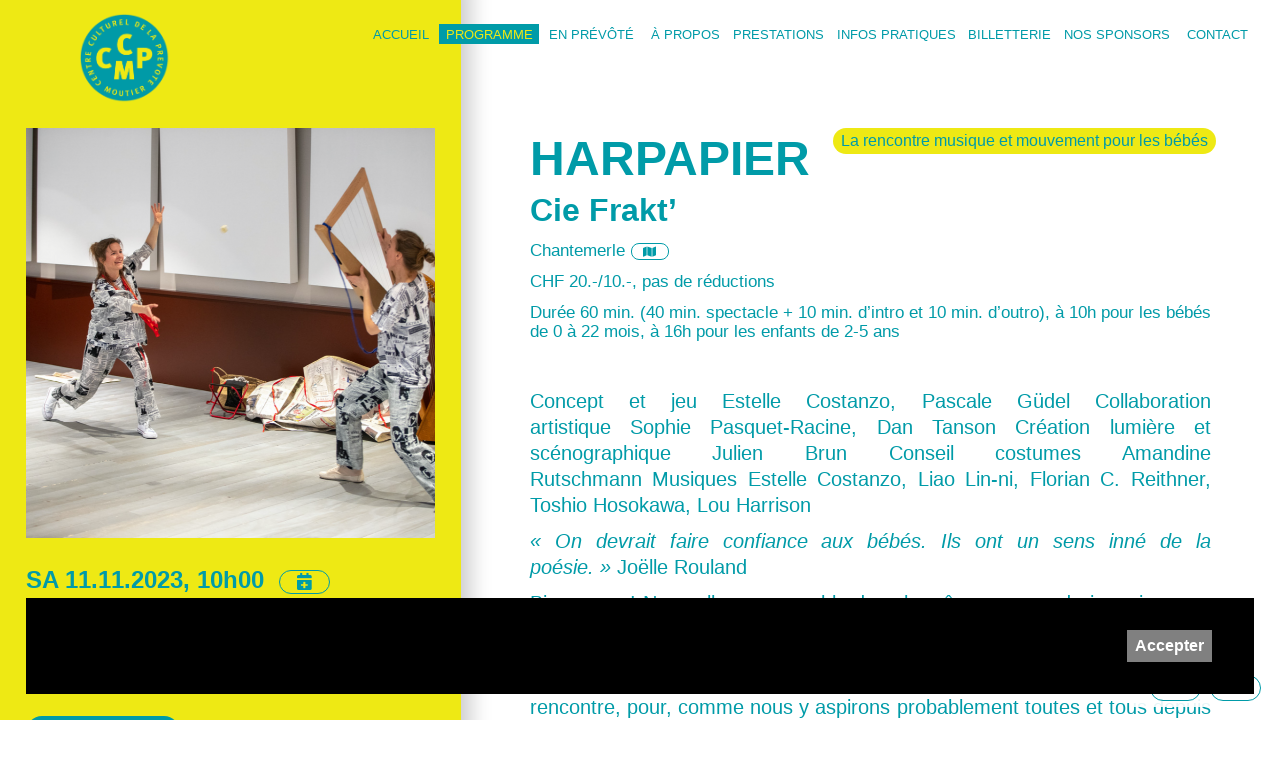

--- FILE ---
content_type: text/html
request_url: https://www.ccpmoutier.ch/programme/detail/176-harpapier
body_size: 3645
content:

<!DOCTYPE html>
<html lang="fr">
<head>
    <meta charset="UTF-8">
    <title>Centre Culturel de la Prévôté - Moutier – HARPAPIER</title>

    <meta name="description" content="Concept et jeu&nbsp;Estelle Costanzo, Pascale Güdel&nbsp;Collaboration artistique&nbsp;Sophie Pasquet-Racine, Dan Tanson&nbsp;Création lumière et scénographique&nbsp;Julien Brun&nbsp;Conseil...">
    <meta name="keywords" content="Centre culturel de la prévôté, CCP, moutier, culture, musique, danse, théâtre, humour, beaux-arts, littérature, ateliers, spectacle, Galerie du passage Salle de chantemerle">
    <meta name="viewport" content="width=device-width, initial-scale=1">
    <meta http-equiv="X-UA-Compatible" content="IE=edge">

    <meta property="fb:app_id" content=""/>
    <meta property="og:type" content="website"/>
    <meta property="og:title" content="Centre Culturel de la Prévôté - Moutier – HARPAPIER"/>
    <meta property="og:url"
          content="https://www.ccpmoutier.ch/programme/detail/176-harpapier"/>
    <meta property="og:url"
          content="https://www.ccpmoutier.ch/programme/detail/176-harpapier"/>
    <meta property="og:description" content="Concept et jeu&nbsp;Estelle Costanzo, Pascale Güdel&nbsp;Collaboration artistique&nbsp;Sophie Pasquet-Racine, Dan Tanson&nbsp;Création lumière et scénographique&nbsp;Julien Brun&nbsp;Conseil..."/>
  
      <meta property="og:image" content="https://www.ccpmoutier.ch/uploads/1500_1500_BsrjHV9Nmt5qq4b9ujEFY5bke9cU8v.png">
    <meta property="og:image:width" content="1500" /><meta property="og:image:height" content="1500" />  
      <meta property="og:site_name" content="Centre Culturel de la Prévôté - Moutier – HARPAPIER"/>
    <meta property="og:updated_time" content="1768851963"/>

    <link rel="stylesheet" href="https://maxcdn.bootstrapcdn.com/bootstrap/4.0.0-beta.3/css/bootstrap.min.css">
    <link rel="stylesheet" href="https://use.fontawesome.com/releases/v5.4.1/css/all.css">
    <link href="https://fonts.googleapis.com/css2?family=Source+Sans+Pro:wght@400,500;700;900&display=swap"
          rel="stylesheet">
    <link rel="stylesheet" href="/css/reset.css">
    <link rel="stylesheet" href="/css/app.css?t=1768851963">
    <link rel="stylesheet" type="text/css" href="/js/lightbox/simplelightbox.css"/>
    <link rel='stylesheet' type='text/css' href='/css/saison-16.css?t=1768851963'/>

    <link rel="apple-touch-icon" sizes="180x180" href="/apple-touch-icon.png">
    <link rel="icon" type="image/png" sizes="32x32" href="/favicon-32x32.png">
    <link rel="icon" type="image/png" sizes="16x16" href="/favicon-16x16.png">

    <script src="https://code.jquery.com/jquery-3.4.1.min.js"></script>
    <script src="/js/lightbox/simple-lightbox.js"></script>

    <!-- Global site tag (gtag.js) - Google Analytics -->
    <script async src="https://www.googletagmanager.com/gtag/js?id=G-PFJ2VZ9RE3"></script>
    <script>
        window.dataLayer = window.dataLayer || [];
        function gtag(){dataLayer.push(arguments);}
        gtag('js', new Date());

        gtag('config', 'G-PFJ2VZ9RE3');
    </script>
</head>
<body id='programme' class='detail site-  '>

<div class='container-fluid' id='header'>

    <a href='/accueil' id='logo' style='background:url(/uploads/800_800_logo_ccpm-turquoise.png); background-size:cover'>
        <h1>CCPM</h1>
        <h2>Centre Culturel de la Prévôté - Moutier</h2>
    </a>

    <div id='btn-mobile-menu'></div>
    <nav>
        <a href='/accueil' >Accueil</a>
        <a href='/programme'  class="active" >Programme</a>
        <a href='/en-prevote' >En Prévôté</a>
      
      <a href='/a-propos' >À PROPOS</a><a href='/prestations' >Prestations</a><a href='/infos-pratiques' >Infos pratiques</a><a href='/billetterie' >Billetterie</a><a href='/nos-sponsors' >Nos sponsors</a>        <a href='/contact'  >Contact</a>
    </nav>

</div>



<div id='content-wrapper'>
<div class='left-col bg-secondaire'><div class='illustration'><div class='visuel' style='background:url(/uploads/800_800_BsrjHV9Nmt5qq4b9ujEFY5bke9cU8v.png); background-position:center center; background-size:cover' ></div></div><div class='dates'>SA 11.11.2023, 10h00 <a href='/pages/ics.php?eid=176&did=276' class='tool-button'><i class='fas fa-calendar-plus'></i></a><br />SA 11.11.2023, 16h00 <a href='/pages/ics.php?eid=176&did=278' class='tool-button'><i class='fas fa-calendar-plus'></i></a></div><div class='actions'><a href='http://www.facebook.com/sharer/sharer.php?u=https://www.ccpmoutier.ch/programme/detail/176-harpapier' class='bg-primaire txt-secondaire' target='blank' >Partager</a></div><br /><div class="illustration-item variante-3 taille-2"><img src='/uploads/800_800_illustrations-13.png' class='illustration-petit' style='margin: 2vw 0 0 2vw'/></div></div><div class='right-col'><div class='legend'><div class='pill  bg-secondaire txt-primaire'>La rencontre musique et mouvement pour les bébés</div><h3 class='titre'>HARPAPIER</h3><h4 class='soustitre'>Cie Frakt’ </h4><h5 class='lieu'>Chantemerle<a href='https://www.google.ch/maps/place/Chantemerle 2+2740+Moutier' target='_blank' class='map-button tool-button'><i class='fa fa-map'></i></a></h5><h5 class='prix'>CHF 20.-/10.-, pas de réductions </h5><h5 class='infos'>Durée 60 min. (40 min. spectacle + 10 min. d’intro et 10 min. d’outro), à 10h pour les bébés de 0 à 22 mois, à 16h pour les enfants de 2-5 ans</h5></div><div class='text'><p class="ql-align-justify">Concept et jeu<strong>&nbsp;Estelle Costanzo, Pascale Güdel&nbsp;</strong>Collaboration artistique&nbsp;<strong>Sophie Pasquet-Racine, Dan Tanson&nbsp;</strong>Création lumière et scénographique<strong>&nbsp;Julien Brun&nbsp;</strong>Conseil costumes<strong>&nbsp;Amandine Rutschmann&nbsp;</strong>Musiques&nbsp;<strong>Estelle Costanzo, Liao Lin-ni, Florian C. Reithner, Toshio Hosokawa, Lou Harrison</strong></p><p class="ql-align-justify"><strong><em>« On devrait faire confiance aux bébés. Ils ont un sens inné de la poésie.&nbsp;»</em>&nbsp;Joëlle Rouland&nbsp;&nbsp;</strong></p><p class="ql-align-justify"><strong>Bienvenue ! Nous allons, ensemble dans le même espace de jeu, vivre une aventure sensible, poétique et ludique. La musique va insuffler un supplément d’âme au papier qui n’aura alors de cesse de s’animer, tâtonner, trébucher, recommencer, prendre des formes étonnantes, venir à votre rencontre, pour, comme nous y aspirons probablement toutes et tous depuis notre naissance, se déployer hors de son cadre et prendre son envol&nbsp;! La rencontre de la harpe et du papier, vient d’une pratique contemporaine qui consiste à «&nbsp;préparer&nbsp;» les instruments de musique avec des objets, par exemple du papier, pour les faire sonner différemment.&nbsp;</strong></p><p class="ql-align-justify">Partenaires : Usine Sonore / Centre théâtre jeune public - La Grenouille / Centre culturel de la Prévôté / Sinfonietta de Bâle. Remerciements&nbsp;: Théâtre NEBIA, avec le soutien de : Stadt Biel, Kanton Bern, Prohelvetia, SAT-Bieler Theaterverein, +&nbsp;en cours</p><p><br /><a href='http://frakt.ch' target=_blank class='txt-primaire tool-button big'>http://frakt.ch</a>&nbsp;</p></div><div class='galerie'><a href='/uploads/1500_1500_1691592118_harpapier.jpeg' rel='ga'><img src='/uploads/400_400_1691592118_harpapier.jpeg'></a><a href='/uploads/1500_1500_harpapier_ii_.jpeg' rel='ga'><img src='/uploads/400_400_harpapier_ii_.jpeg'></a><a href='/uploads/1500_1500_1691592162_harpapier_8016.jpeg' rel='ga'><img src='/uploads/400_400_1691592162_harpapier_8016.jpeg'></a></div><div class='notes'>L’ouverture des portes de la salle a lieu 10 minutes avant le début officiel de la performance pour que les enfants et leurs accompagnant.es puissent être accueillis et s’installer tranquillement dans l’univers visuel et sonore. A la fin, le public est également invité, s’il le souhaite, à découvrir la harpe de plus près. Prévoir une heure pour le voyage complet/entre l’arrivée au théâtre et le départ.     </div><br /><br /><span><img class='partenaire' src='/uploads/800_800_lps_les_petits_souliers_bleu.jpg' alt?"" /></span><div class='saison-nav'><a href='/programme/detail/175-lion-ascendant-canard' class='tool-button'><i class='fa fa-angle-left'></i></a><a href='/programme/detail/178-fracasse-ou-la-revolte-des-enfants-des-vermiraux' class='tool-button'><i class='fa fa-angle-right'></i></a></div></div></div>

    <style>
        #_rgpd_banner {
            position: fixed;
            bottom: 2vw;
            left: 2vw;
            width: 96vw;
            background: #000000;
            color: white;
            padding: 2em;
            justify-content: space-between;
            z-index: 1000;
        }

        @media screen and (min-device-width: 320px) and (max-width: 768px) {
            #_rgpd_banner {
                bottom: 0vw;
                left: 0vw;
                width: 100%;
            }
        }

        ._rgpd_btn {
            border: 0;
            color: white;
            font-weight: 900;
            background: grey;
            font-size: 16px;
            display: inline-block;
            padding: .5em;
            margin: 0 10px;
            cursor: pointer;
        }

        ._rgpd_btn:hover {
          color:white;
            text-decoration: none;
        }

        #_rgpd_action {
            display: flex;
            width: 100%;
            justify-content: flex-end;
        }
    </style>
    <form method='post'>
        <input type='hidden' name='_rgpd' value='1'/>
        <div id="_rgpd_banner">
            <p></p>
            <div id='_rgpd_action'>

                
                <button type='submit' id="_rgpd_btn-accepte-cookies"
                        class='_rgpd_btn'>Accepter</button>
            </div>
        </div>
    </form>
    <script src="/js/ui.js?v=0.02"></script>

</body>
</html>

--- FILE ---
content_type: text/css
request_url: https://www.ccpmoutier.ch/css/app.css?t=1768851963
body_size: 4063
content:
body {
    font-family: 'Source Sans Pro', sans-serif;
    font-weight: 500;
}

#header {
    z-index: 2000;
}

#logo {
    width: 7vw;
    height: 7vw;
    margin: 1vw 1vw 0 5vw;
    display: block;
}

#logo h1, #logo h2 {
    display: none;

    position: fixed;
}

#accueil #logo {
    position: absolute;
    width: 14vw;
    height: 14vw;
    top: 1vw;
    left: 0
}

/* MOBILE */
@media screen
and (min-device-width: 320px)
and (max-width: 768px) {

    body {
        width: 100vw;
        overflow-x: hidden;
    }

    #accueil #logo, #logo {
        display: inherit;
        width: 15vw;
        height: 15vw;
        margin: 3vw 1vw 0 0vw;
    }

    #accueil #logo {
        width: 20vw;
        height: 20vw;
    }
}


/* TYPO
*************************************************************************************************************************/
h3.titre {
    font-size: 1.8vw;
    padding: 2px 5px;
    font-weight: 900;
    text-transform: uppercase;
}

h4.soustitre, h4.dates {
    font-size: 1.1vw;
    padding: 2px 5px;
    font-weight: bold;
}

h5.lieu, h5.prix, h5.infos, h5.categorie {
    font-size: 1.3vw;
    padding: 2px 5px;
    margin: 8px 0;
}

h5.categorie {
    font-size: 1vw;
}

ul {
    list-style: circle;
}

.ql-align-right {
    text-align: right;
}

.ql-align-center {
    text-align: center;
}

.ql-align-justify {
    text-align: justify;
}

/* NAVIGATION
*************************************************************************************************************************/
nav {
    z-index: 1000;
    position: absolute;
    right: 2vw;
    top: 2vw
}

nav a {
    font-size: 1vw;
    text-transform: uppercase;
    padding: .2em .5em;
}


.subnav {
    padding: 1em;
    list-style: none;
}

.subnav li {
    margin: 1em 0;
}

.subnav li a {
    text-transform: uppercase;
    font-size: 1vw;

    padding: .2em;
}

.saison-nav {
    position: fixed;
    right: 1vw;
    bottom: 1vw;
    background: rgba(255, 255, 255, .9);
    padding: .4em;
}

.saison-nav a {
    display: inline-block;

    height: 2vw;
    text-align: center;
    line-height: 1.5vw;
    font-size: 1.5vw;
}

@media screen and (min-device-width: 320px) and (max-width: 568px) {

    #btn-mobile-menu {
        position: fixed;
        font-size: 6vw;
        padding: .5em;
        margin: 0;
        width: 10vw;
        top: 20px;
        right: 3vw;
        z-index: 99900000;
        display: block;

    }

    #btn-mobile-menu:before {
        content: "\f0c9";
        font-family: "Font Awesome 5\ Free";
        font-weight: 900;
    }

    .nav-on #btn-mobile-menu:before {

        content: "\f00d";
        font-family: "Font Awesome 5\ Free";
        font-weight: 900;
    }


    .nav-on {
        overflow: hidden;

    }

    #header nav {
        position: fixed;
        top: 0;
        left: 0;
        width: 100vw;
        height: 100vh;
        display: none;
        flex-direction: column;
        justify-content: flex-start;
        padding-top: 10vh;
    }

    #header nav div {
        display: block;
        margin: 0;
        padding: 0;
        width: 100%;
    }

    #header nav a {
        font-size: 24px;
        text-align: center;
        padding: .6em;
        text-align: center;
        width: 100%;
        display: block;
        color: white;
        margin: 0;
    }

    #header nav a.active {
        background: transparent;
    }

    #accueil #header nav a {
        color: white;

    }

    .nav-on #header nav {
        display: flex;
        background-color: rgba(0, 0, 0, 0.7);
        -webkit-backdrop-filter: blur(10px);
        z-index: 10000;
        background-repeat: no-repeat;
        background-position: center center;
        background-size: contain;
    }

    .saison-nav {
        display: none
    }


}

/* ILLUSTRATIONS
*************************************************************************************************************************/
.illustration-item {
    width: 55vw;
    margin: 10vh auto 0;
    display: flex;
    height: 15vh;
}

.detail .illustration-item {
    width: 25vw;
}

.left-col .illustration-item {
    width: 16vw;
}

.illustration-petit {
    /*width: ;*/
    max-height: 15vh;
    align-self: flex-start;
}

.variante-1 {
    justify-content: space-between;
    align-content: flex-end;
}

.variante-2 {
    justify-content: space-around;
    align-content: center;
}

.variante-3 {
    justify-content: flex-end;
    align-self: flex-end;
}

.illustration-petit.taille-1 {
    max-height: 15vh;
}

.illustration-petit.taille-2 {
    max-height: 25vh;
}

@media screen
and (min-device-width: 320px)
and (max-width: 768px) {

    .illustration-item {
        width: 55vw;
        margin: 2vh auto 2vh;
        display: flex;
        height: 20vh;
    }

}

/* ACCUEIL
*************************************************************************************************************************/
#accueil-wrapper {
    width: 70vw;
    margin: 10vh auto 10vh;
    display: flex;
    justify-content: space-between;
}

#accueil-wrapper .center {
    display: flex;
    flex-direction: column;
    justify-content: center;
}

#accueil-wrapper .event-item {
    /*margin: 5vw;*/

}

#accueil-logo {
    width: 18vw;
    height: 18vw;
    align-self: center;
    margin: 0 2vw;
}

/* MOBILE */
@media screen
and (min-device-width: 320px)
and (max-width: 768px) {

    #accueil-wrapper {
        width: 90vw;
        flex-direction: column;
        margin: 0vh auto 2vh;
    }

    #accueil-logo {
        display: none;
    }
}

/* STRUCTURE
*************************************************************************************************************************/
#content-wrapper {
    display: flex;
    position: absolute;
    z-index: -10;
    top: 0;
    left: 0;
    width: 100vw;
    min-height: 100vh;
}

/* ACTUALITES
*************************************************************************************************************************/
#accueil .actualite-item {
    width: 50vw;
    padding: .5em;
    margin: 0 auto 5vh;
    display: flex;
    transform: rotateZ(-2deg);
}

#accueil .actualite-item img {
    max-width: 25vw;
    max-height: 25vh;
    align-self: flex-start;
    margin: 0 2vw 0 0;;
}

/* MOBILE */
@media screen
and (min-device-width: 320px)
and (max-width: 768px) {

    #accueil .actualite-item {
        width: 90vw;

    }
}

/* PROGRAMME
*************************************************************************************************************************/

#programme.detail {
    background: white;
}

h2.month {

    font-size: 4vw;
    font-weight: 900;
    text-transform: uppercase;
    text-align: center;
    margin-top: 1em;
    /*padding-top: 10vh;*/
    flex: 1 1 20%
}


#event-wrapper {
    display: flex;
    flex-wrap: wrap;
}


.event-container-large, .spacer-large {
    flex: 0 0 40%;
    padding: 2vw;
}

.event-container-small, .spacer-small {
    flex: 1 1 10%;
    display: flex;
    flex-direction: column;
    justify-content: center;
}

.event-container-xlarge {
    flex: 1 1 100%;

}

.event-container-small h2 {
    display: flex;
    flex-direction: column;
    justify-content: center;

}

.no-result h3 {
    font-size: 3vw;
    padding: 5em 0;
    text-align: center;

    width: 70vw;
    font-weight: bold;
    text-transform: uppercase;
}

.no-result-accueil {
    display: flex;
    flex-direction: column;
    justify-content: center;
    text-align: center;
    max-width: 25vw;
}

.no-result-accueil h3 {
    font-size: 42px;
    font-weight: bold;
    text-transform: uppercase;
}

/* MOBILE */
@media screen
and (min-device-width: 320px)
and (max-width: 768px) {


    .event-container-large {
        padding: 0 0 10vh 0;
    }

    .subnav {
        display: none;
    }

    .right-col {
        width: 90vw;
        padding: 10vh 2vw 10vh;
    }

    h2.month {
        font-size: 10vw;
    }

    .no-result-accueil {
        display: flex;
        flex-direction: column;
        justify-content: center;
        text-align: center;
        max-width: 100vw;
        margin-bottom: 2em;
    }

    .no-result-accueil h3 {
        font-size: 6vw;
    }
}

/* EVENEMENTS
*************************************************************************************************************************/

.pill {
    border-radius: 100px;
    padding: .3em .5em;
    text-align: center;
}

.event-item {
    display: block;
    width: 25vw;
    height: 25vw;
    transform-origin: center center;
    transition: .5s ease transform;

}

.visuel {
    width: 100%;
    height: 100%;
    /*filter: grayscale(1);*/
    z-index: 10;
}

.detail .visuel {
    filter: grayscale(0);
}

.filter {
    width: 100%;
    height: 100%;
    margin-top: -100%;
    z-index: 50;
    opacity: .6;
    transition: .5s ease opacity;
    background: url(../img/filter-bg.png);
}


.event-item .texts {
    position: relative;
    width: 100%;
    height: 100%;
    z-index: 100;
    margin-top: -100%;
    display: flex;
    flex-direction: column;
    justify-content: space-between;
}


.event-item .infos {
    display: flex;
    flex-direction: column;
    /*justify-content: space-between;*/
    /*align-self: flex-start;*/

}

.event-item .infos div {
    padding: 2px 5px;
    background: white;
    width: fit-content;
    margin: 1px 0 1px 2px;
}

.event-item .infos h4 {
    background: white;
    width: fit-content;
    margin: 1px 0 1px 2px;
}

.event-item .infos h5 {
    background: white;
    width: fit-content;
    margin: 1px 0 1px 2px;
}

.event-item .legend {
    display: flex;
    flex-direction: column;
}

.event-item .legend h3, .event-item .legend h4, .event-item .legend h5 {
    display: inherit;
    width: fit-content;
    background: white;
    margin: 1px 0 1px 2px;
}

/* Hover */
.event-item:hover {
    text-decoration: none;
    transform: scale(1.05);
}

.event-item:hover .filter {
    opacity: 0;
}

.event-item:hover .visuel {
    filter: grayscale(0);
}

.pastille {
    width: 5vw;
    height: 5vw;
    position: absolute;
    color: white;
    border-radius: 5vw;
    text-align: center;
    z-index: 200;
    display: flex;
    flex-direction: column;
    justify-content: center;
    font-weight: bold;
    transform: rotateZ(25deg);
    font-size: 1vw;
}

.pastille.small {
    margin: 21vw 0 0 21vw;
}

.pastille.big {
    margin: -2vw 0 0 28vw;
}

.strike {
    text-decoration: line-through;;
}

/* MOBILE */
@media screen
and (min-device-width: 320px)
and (max-width: 768px) {

    .event-item {
        width: 90vw;
        height: 90vw;
    }

    #accueil .event-item {
        margin: 0 0 10vh 0;
    }

    h3.titre {
        font-size: 6vw;
    }

    h4.soustitre, h4.dates {
        font-size: 4vw;
    }

    h5.lieu, h5.prix, h5.infos, h5.categorie {
        font-size: 3vw;
    }


    .detail h5.lieu, .detail h5.prix, .detail h5.infos {
        font-size: 4.5vw;
    }

    .pastille {
        width: 20vw;
        height: 20vw;
        border-radius: 20vw;
        font-size: 4vw;
    }

    .pastille.small {
        margin: -4vw 0 0 72vw;
    }

    .pastille.big {
        margin: -8vw 0 0 76vw;
    }
}

/* DÉTAIL */
.left-col {
    width: 36vw;
    min-width: 36vw;
    box-shadow: 10px -20px 20px rgba(0, 0, 0, .2);
}

.left-col.subnav, .left-col.small-col {
    width: 20vw;
    min-width: 20vw;
}

.left-col.small-col .actions {
    text-align: center;
    width: 16vw;
    justify-content: center;
}

.right-col {
    padding: 10vw 5vw;
    width: 100%;
}

.illustration {
    display: block;
    width: 32vw;
    height: 32vw;
    margin: 10vw 2vw .5vw;
}

.spacer {
    height: 30vh;
}

.credit {
    font-size: 80%;
    text-align: right;
    margin-right: 2vw;
}


.detail .pill {
    float: right;
    display: inherit;
}

.detail h3, #reservation h3 {
    font-size: 300%;
}

.detail h4, #reservation h4 {
    font-size: 200%;

}

.detail .dates {
    font-size: 150%;
    margin: 1em 2vw 3em;
    font-weight: 900;
    line-height: 1.5em;
}

.detail .add {
    color: black;
    margin-left: 8px;
}

.detail .dates .strike {
    text-decoration: line-through;;
}

.detail .dates .statut {
    text-transform: uppercase;
}

.detail .text {
    font-size: 20px;
    font-weight: 300;
    line-height: 1.3;
    padding: 5px;
    margin-top: 2em;
    max-width: 50em;
}

.detail .text p {
    margin-bottom: .5em;
}

.detail .notes {
    font-size: 90%;
    margin-top: 2em;
    padding: 5px;
    max-width: 50em;
}

.actions {
    width: 32vw;
    margin: 1vh 2vw 0 2vw;
    display: flex;
    justify-content: space-between;
}


.actions a, .btn-success {
    border-radius: 100px;
    padding: .2em .5em;
    font-size: 150%;
    font-weight: 900;
    text-transform: uppercase;
    transform-origin: center center;
    transition: .5s ease transform;
    margin-top: 10px;
}


.actions a:hover, .btn-success:hover {
    color: white;
    text-decoration: none;
    transform: scale(1.05);
}

.galerie {
    display: flex;
    flex-wrap: wrap;
    /*justify-content: space-between;*/
    width: 100%;

}

.galerie img {
    margin: 10px 10px 0 0;
    width: 100%;
}

.galerie a {
    margin: 10px 10px 0 0;
    width: 30%;
    /*height: 100%;*/


}


/* MOBILE */
@media screen
and (min-device-width: 320px)
and (max-width: 768px) {

    #content-wrapper {
        flex-direction: column;
        padding-top: 10vh;
    }

    #programme #content-wrapper {
        padding-top: 0;
    }

    .detail .notes {
        line-height: 1.4em;
    }

    .left-col {
        width: auto;
    }

    #reservation .left-col, #reservation_envoyee .left-col {
        display: none;
    }

    .left-col .illustration {
        width: 96vw;
        height: 96vw;
    }

    .left-col .credit {
        margin: 0;
        width: 92vw;
    }

    .detail .dates {
        font-size: 100%;
        margin: 0 2vw;
        font-size: 5vw;
    }

    .detail .illustration-item {
        display: none;
    }

    .mobile.legende {
        background: white;
        padding: 10vh 2vw 2vh 2vw;
        width: 100vw;
    }

    .detail h3, #reservation h3 {
        font-size: 7vw;
    }

    .detail h4, #reservation h4 {
        font-size: 5vw;
    }

    .detail .pill {
        float: none;

        width: fit-content;
        margin: 2vh 0;
    }

    .detail .dates.mobile {
        padding: 2px 5px;
        margin-left: 0;
    }

    .actions {
        width: 92vw;
    }

    .actions a {
        font-size: 4vw;
    }

    .legende h5 {
        font-size: 6vw;
    }
}

/* RESERVATIONS
*************************************************************************************************************************/
#esp-form label {
    margin-top: 1.5em;
    font-weight: 900;
}

#esp-form input {
    width: 30vw;
    max-width: 450px;
}

#esp-form .error {
    display: none;
}

.btn-success {
    float: none;
    line-height: 1em;
}

.btn-success i {
    display: none;
}

#esp-form {
    padding: 1em;
}

#esp-form.btn-success.float-right {
    float: none;
    margin: 2em;
}

#esp-form input[type=radio] {
    width: 2em;
    float: left
}

#esp-form label.radio {
    width: 100%;
}

.notes {
    margin: 2px 5px 1em;
}

.notes.bg-primaire {
    padding: 1em;
    font-weight: bold;
}

.captchaimage {
    float: left
}

#esp-form input.captchafield {
    width: 8em;
    margin: 2em 0 0 2em;

}

input.captchafield {
    border: 1px solid grey;
    font-size: 120%;
}

/* CONTENUS
*************************************************************************************************************************/
#page-wrapper {
    display: flex;
    flex-wrap: wrap;
}

.content-item {
    flex: 0 0 48%;
    margin: 1%;
    line-height: 1.4em;
    padding: 1em;
    font-size: 110%;
    align-self: flex-start;
    max-width: 500px;

}

.content-item p {
    color: black;
}
.content-item img.img-fluid {
    display: block;
    max-height: 30vh;
    margin: 0 auto;
}

.content-item h3.titre {
    font-size: 1.5vw;
    padding: 0;
    margin: 0 0 .75em 0;
}

.content-item p {
    margin-bottom: .5em;
}

.content-item a.map-button {
    border-bottom: 0;
}

.content-item ul {
    list-style-position: outside;
    padding: 0 0 0 1em;
}

.content-item li {
    padding: 0 0 0 .5em;
}

.tool-button {
    font-size: 70%;
    border-width: 1px;
    border-radius: 100px;
    padding: .1em 1em;
    line-height: 1em;
    margin: 0 0 0 .5em;
    transition: .5s background-color ease;
}

.tool-button:hover {
    text-decoration: none;
}

.tool-button.big {
    font-size: 100%;
    margin: 1em 0;
}

#esp-form label {
    width: 100%;
}

#esp-form textarea {
    display: block;
    width: 100%;
    height: 5em;
}

/* MOBILE */
@media screen
and (min-device-width: 320px)
and (max-width: 768px) {

    .content-item {
        flex: 0 0 100%;
    }


    .content-item h3.titre {
        font-size: 5vw;
        padding: 0;
        margin: 0 0 .75em 0;
    }

    #esp-form input {
        width: 100%;
    }

    .tool-button.big {
        font-size: 80%;
        margin-bottom: 10px;
        display: block;
    }

}

/* PIED DE PAGE
************************************************************************************************************************/
#footer {
    margin: 5vh auto 0;
    display: flex;
    background: white;
    box-shadow: inset 0px 20px 20px rgba(0, 0, 0, .2);
}

#footer > div {
    flex: 0 0 33%;
    padding: 3em 2em 2em 2em;
}

#footer .contact {
    text-align: center;
}

#footer .reseaux {
    text-align: right;
}

#footer .reseaux i {
    font-size: 200%;
    margin-left: 10px;
}

#footer h4 {
    font-weight: bold;
}

#footer .frmLettreInfo h4 {
    margin: 1em 0 .2em 0;
}

#footer .frmLettreInfo input[type=text] {
    width: 8em;
    border-width: 1px;
    border-style: solid;
    padding: .2em;
}

#footer .frmLettreInfo input[type=submit] {
    background: none;
    padding: .2em;
    border-width: 1px;
    border-style: solid;
}

/* MOBILE */
@media screen
and (min-device-width: 320px)
and (max-width: 768px) {

    #footer {
        flex-direction: column;
        padding: 2em 0;
    }

    #footer > div {
        flex: 0 0 100%;
        padding: 1em;
        text-align: center;
    }

    #footer .contact {
        text-align: center;
    }

    #footer .reseaux {
        text-align: center;
    }
}

.mc-field-group {
    display: flex;
}

#mce-EMAIL {
    margin: 1em 0 0 0;
}

.mc-field-group input {
    align-self: flex-start;
}

#partenaires {
    background: white;
    margin: 0 auto;
    padding: 5vh 0 5vh 0;
    text-align: center;
}

#partenaires > div {
    display: flex;
    justify-content: center;
    flex-wrap: wrap;
}

#partenaires h4 {
    font-weight: bold;
}

.partenaire {
    width: 15vw;
    margin: 10px;
}

#a-propos #partenaires {
    margin: 0;
    text-align: left;
    justify-content: flex-start;
    align-items: center;
    display: flex;
    flex-wrap: wrap;
}

#a-propos #partenaires > div {
    justify-content: flex-start;
    align-content: flex-start;
}

/* MOBILE */
@media screen
and (min-device-width: 320px)
and (max-width: 768px) {

    .partenaire {
        width: 35vw;
    }


}


/* FLUX CULTUROSCOPE
*************************************************************************************************************************/

#cltp-logo {
    color: white;
    font-size: 90%;
    text-align: center;
    display: block;
    padding: .5em;
}

.cltp-item {
    margin: 0 2em 2em 0;
    padding: 1em;
    display: block;
}

.cltp-item:hover {
    text-decoration: none;
}

#en-prevote h1 {
    font-size: 2.5vw;
    margin: 0 0 1em 0;
}

h2.mois {
    font-size: 2vw;
    font-weight: bold;
    margin: 0 0 .5em 0;
    text-transform: uppercase;
}

.cltp-col {
    flex: 0 0 50%
}

/* MOBILE */
@media screen
and (min-device-width: 320px)
and (max-width: 768px) {

    #cltp-logo {
        background: black;
        margin-bottom: 4em;
        padding: .5em;
    }

    #en-prevote h1 {
        font-size: 32px;
        margin-top: 1em;
    }

    h2.mois {
        font-size: 24px;
    }

    .cltp-col {
        flex: 0 0 100%;
        margin-bottom: 4em;
    }

    .cltp-item {
        margin: 0 0 2em 0;
    }

}

.sponsors-wrapper {
    display: flex;
    flex-wrap: wrap;
}


.sponsors-wrapper .content-item a {
    border: 0;

}

.sponsors-wrapper .partenaire {
    margin: 8px;
    width: 14vw;
    height: auto;
}

@media screen and (min-device-width: 320px) and (max-width: 768px) {
    .sponsors-wrapper .partenaire {
        margin: 10px;
        width: 35vw;
        height: auto;
    }
}

/* EMPLOI */
#btn-emploi {
    display: flex;
    flex-direction: column;
    justify-content: center;
    text-align: center;
    position: absolute;
    border-radius: 100px;
    height: 10vw;
    width: 10vw;
    font-size: 1.8vw;
    font-weight: 900;
    text-transform: uppercase;
    top:10vh;
    right: 5vw;
    transform: rotateZ(4deg);
}

#btn-emploi:hover {
    color:rgb(251, 242, 136);
    text-decoration: none;
}

--- FILE ---
content_type: text/css
request_url: https://www.ccpmoutier.ch/css/saison-16.css?t=1768851963
body_size: 381
content:
/* Saison  Septembre 2023 à avril 2024******************************************************************/ body {   color:rgb(0, 155, 168); } #accueil, #programme {   background-color:rgb(238, 233, 20) } .bg-primaire {   background-color:rgb(0, 155, 168) } .bg-secondaire {   background-color:rgb(238, 233, 20) } .txt-primaire{   color:rgb(0, 155, 168) } .txt-secondaire {   color:rgb(238, 233, 20) } .content-item, .cltp-item {   background-color:rgb(238, 233, 20) } nav a {  color:rgb(0, 155, 168) } nav a.active {  color:rgb(238, 233, 20);  background-color:rgb(0, 155, 168) } nav a:hover {  color:rgb(238, 233, 20);  background-color:rgb(0, 155, 168);   text-decoration:none } .subnav a {  color:rgb(0, 155, 168) } .subnav a.active {  color:rgb(238, 233, 20);  background-color:rgb(0, 155, 168) } .subnav a:hover {  color:rgb(238, 233, 20);  background-color:rgb(0, 155, 168);   text-decoration:none }  #btn-mobile-menu, #btn-mobile-menu:before  {  color:rgb(0, 155, 168); } .nav-on #btn-mobile-menu:before  {  color:rgb(238, 233, 20); } .nav-on #header nav {  background-color:rgba(0, 155, 168,.8) } .btn-success, .btn-success:hover, .btn-success:active { color:rgb(238, 233, 20);  background-color:rgb(0, 155, 168) } #header nav a.active, #accueil #header nav a.active { color:rgb(238, 233, 20); } #footer, #footer a { color:rgb(0, 155, 168); } #footer input { color:rgb(0, 155, 168); border-color:rgb(0, 155, 168); background-color:white; } #footer .frmLettreInfo input[type=submit]  { background-color:rgb(0, 155, 168); color:rgb(238, 233, 20); }  .content-item a:not(.tool-button) { color:rgb(0, 155, 168); border-bottom: 1px dotted rgb(0, 155, 168); }  .tool-button { color:rgb(0, 155, 168); border: 1px solid rgb(0, 155, 168); }  .tool-button:hover { color:white; background-color: rgb(0, 155, 168);  border: 1px solid rgb(0, 155, 168); } .cltp-item, .cltp-item:hover { color:rgb(0, 155, 168); } #accueil .actualite-item { color:rgb(238, 233, 20);  background-color:rgb(0, 155, 168) } 

--- FILE ---
content_type: application/javascript
request_url: https://www.ccpmoutier.ch/js/ui.js?v=0.02
body_size: 526
content:
$(document).ready(function () {

    /* NAVIGATION MOBILE
--------------------------------------------------------------------------------------------------------------*/
    $('#btn-mobile-menu').click(function () {
        $('body').toggleClass('nav-on');
    });

    // GALERIE
    //************************************************************************************************************************
    if ($('.galerie').length) {
        var lightbox = $('.galerie a').simpleLightbox({showCounter: false, close: false});
    }

    // $('.pin.left').first().addClass("fixed");
    // $('.pin.center').first().addClass("fixed");
    // $('.pin.right').first().addClass("fixed");
    //
    // $(document).on('scroll', function () {
    //
    //     $.each($('.pin').not('.fixed'), function () {
    //
    //         var w = $(window).scrollTop();
    //         var thisDiv = $(this);
    //         var thisPos = thisDiv.offset().top;
    //         var col = $(this).data('col')
    //
    //         if((thisPos-w)>0) {
    //
    //             var thatPos = $('.pin.fixed.'+col).offset().top + $('.pin.fixed.'+col).height() + 20;
    //
    //
    //             if (thatPos > thisPos) {
    //                 $('.pin.fixed.'+col).removeClass('fixed');
    //                 thisDiv.addClass('fixed');
    //                 console.log(thatPos + " " + (thisPos-w));
    //             }
    //
    //         }
    //
    //     });

    // $.each($('.pin'), function () {
    //
    //     var thatPos = $(this).offset().top+$(this).height();
    //
    //     if(thatPos<thisPos) {
    //         thisPos.addClass('fixed');
    //         $(this).removeClass('fixed');
    //     }
    // });

    // });

    $('#reservation #esp-form').submit(function (e) {
        var error = false;

        if ($('#email').val() == '' ) {
            alert("Vous devez indiquer une adresse E-mail");
            error = true;
        }


        if (error) {
            e.preventDefault();
        }

    });

});
